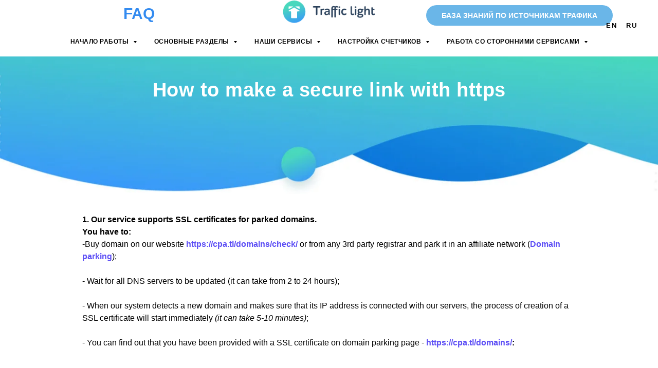

--- FILE ---
content_type: text/html; charset=UTF-8
request_url: https://faq.cpa.tl/how-to-make-a-secure-link-with-https
body_size: 11334
content:
<!DOCTYPE html> <html> <head> <meta charset="utf-8" /> <meta http-equiv="Content-Type" content="text/html; charset=utf-8" /> <meta name="viewport" content="width=device-width, initial-scale=1.0" /> <!--metatextblock--> <title>How to make a secure link with https</title> <meta property="og:url" content="https://faq.cpa.tl/how-to-make-a-secure-link-with-https" /> <meta property="og:title" content="How to make a secure link with https" /> <meta property="og:description" content="" /> <meta property="og:type" content="website" /> <meta property="og:image" content="https://thb.tildacdn.com/tild6338-3437-4132-a631-626265656433/-/resize/504x/noroot.png" /> <link rel="canonical" href="https://faq.cpa.tl/how-to-make-a-secure-link-with-https"> <!--/metatextblock--> <meta name="format-detection" content="telephone=no" /> <meta http-equiv="x-dns-prefetch-control" content="on"> <link rel="dns-prefetch" href="https://ws.tildacdn.com"> <link rel="dns-prefetch" href="https://static.tildacdn.com"> <link rel="dns-prefetch" href="https://fonts.tildacdn.com"> <link rel="shortcut icon" href="https://static.tildacdn.com/tild3635-3366-4233-b235-306165393131/favicon.ico" type="image/x-icon" /> <!-- Assets --> <script src="https://neo.tildacdn.com/js/tilda-fallback-1.0.min.js" async charset="utf-8"></script> <link rel="stylesheet" href="https://static.tildacdn.com/css/tilda-grid-3.0.min.css" type="text/css" media="all" onerror="this.loaderr='y';"/> <link rel="stylesheet" href="https://static.tildacdn.com/ws/project3900949/tilda-blocks-page25402934.min.css?t=1769689941" type="text/css" media="all" onerror="this.loaderr='y';" /> <link rel="stylesheet" href="https://static.tildacdn.com/css/tilda-menusub-1.0.min.css" type="text/css" media="print" onload="this.media='all';" onerror="this.loaderr='y';" /> <noscript><link rel="stylesheet" href="https://static.tildacdn.com/css/tilda-menusub-1.0.min.css" type="text/css" media="all" /></noscript> <link rel="stylesheet" href="https://static.tildacdn.com/css/tilda-cover-1.0.min.css" type="text/css" media="all" onerror="this.loaderr='y';" /> <link rel="stylesheet" href="https://static.tildacdn.com/css/tilda-zoom-2.0.min.css" type="text/css" media="print" onload="this.media='all';" onerror="this.loaderr='y';" /> <noscript><link rel="stylesheet" href="https://static.tildacdn.com/css/tilda-zoom-2.0.min.css" type="text/css" media="all" /></noscript> <script type="text/javascript">TildaFonts=["2485","2488","2491","2494"];</script> <script type="text/javascript" src="https://static.tildacdn.com/js/tilda-fonts.min.js" charset="utf-8" onerror="this.loaderr='y';"></script> <script nomodule src="https://static.tildacdn.com/js/tilda-polyfill-1.0.min.js" charset="utf-8"></script> <script type="text/javascript">function t_onReady(func) {if(document.readyState!='loading') {func();} else {document.addEventListener('DOMContentLoaded',func);}}
function t_onFuncLoad(funcName,okFunc,time) {if(typeof window[funcName]==='function') {okFunc();} else {setTimeout(function() {t_onFuncLoad(funcName,okFunc,time);},(time||100));}}</script> <script src="https://static.tildacdn.com/js/jquery-1.10.2.min.js" charset="utf-8" onerror="this.loaderr='y';"></script> <script src="https://static.tildacdn.com/js/tilda-scripts-3.0.min.js" charset="utf-8" defer onerror="this.loaderr='y';"></script> <script src="https://static.tildacdn.com/ws/project3900949/tilda-blocks-page25402934.min.js?t=1769689941" charset="utf-8" async onerror="this.loaderr='y';"></script> <script src="https://static.tildacdn.com/js/tilda-lazyload-1.0.min.js" charset="utf-8" async onerror="this.loaderr='y';"></script> <script src="https://static.tildacdn.com/js/tilda-menusub-1.0.min.js" charset="utf-8" async onerror="this.loaderr='y';"></script> <script src="https://static.tildacdn.com/js/tilda-menu-1.0.min.js" charset="utf-8" async onerror="this.loaderr='y';"></script> <script src="https://static.tildacdn.com/js/tilda-cover-1.0.min.js" charset="utf-8" async onerror="this.loaderr='y';"></script> <script src="https://static.tildacdn.com/js/hammer.min.js" charset="utf-8" async onerror="this.loaderr='y';"></script> <script src="https://static.tildacdn.com/js/tilda-zoom-2.0.min.js" charset="utf-8" async onerror="this.loaderr='y';"></script> <script src="https://static.tildacdn.com/js/tilda-skiplink-1.0.min.js" charset="utf-8" async onerror="this.loaderr='y';"></script> <script src="https://static.tildacdn.com/js/tilda-events-1.0.min.js" charset="utf-8" async onerror="this.loaderr='y';"></script> <script type="text/javascript">window.dataLayer=window.dataLayer||[];</script> <script type="text/javascript">(function() {if((/bot|google|yandex|baidu|bing|msn|duckduckbot|teoma|slurp|crawler|spider|robot|crawling|facebook/i.test(navigator.userAgent))===false&&typeof(sessionStorage)!='undefined'&&sessionStorage.getItem('visited')!=='y'&&document.visibilityState){var style=document.createElement('style');style.type='text/css';style.innerHTML='@media screen and (min-width: 980px) {.t-records {opacity: 0;}.t-records_animated {-webkit-transition: opacity ease-in-out .2s;-moz-transition: opacity ease-in-out .2s;-o-transition: opacity ease-in-out .2s;transition: opacity ease-in-out .2s;}.t-records.t-records_visible {opacity: 1;}}';document.getElementsByTagName('head')[0].appendChild(style);function t_setvisRecs(){var alr=document.querySelectorAll('.t-records');Array.prototype.forEach.call(alr,function(el) {el.classList.add("t-records_animated");});setTimeout(function() {Array.prototype.forEach.call(alr,function(el) {el.classList.add("t-records_visible");});sessionStorage.setItem("visited","y");},400);}
document.addEventListener('DOMContentLoaded',t_setvisRecs);}})();</script></head> <body class="t-body" style="margin:0;"> <!--allrecords--> <div id="allrecords" class="t-records" data-hook="blocks-collection-content-node" data-tilda-project-id="3900949" data-tilda-page-id="25402934" data-tilda-page-alias="how-to-make-a-secure-link-with-https" data-tilda-formskey="4c14530f2b31ec24da3d2515bbc67926" data-tilda-lazy="yes" data-tilda-root-zone="com" data-tilda-project-country="RU"> <!--header--> <header id="t-header" class="t-records" data-hook="blocks-collection-content-node" data-tilda-project-id="3900949" data-tilda-page-id="18471727" data-tilda-page-alias="1" data-tilda-formskey="4c14530f2b31ec24da3d2515bbc67926" data-tilda-lazy="yes" data-tilda-root-zone="com" data-tilda-project-country="RU"> <div id="rec298469537" class="r t-rec t-rec_pt_0 t-rec_pb_0" style="padding-top:0px;padding-bottom:0px; " data-animationappear="off" data-record-type="770"> <!-- T770 --> <div id="nav298469537marker"></div> <div class="tmenu-mobile"> <div class="tmenu-mobile__container"> <div class="tmenu-mobile__text t-name t-name_md" field="menu_mob_title">&nbsp;</div> <button type="button"
class="t-menuburger t-menuburger_first "
aria-label="Навигационное меню"
aria-expanded="false"> <span style="background-color:#0d0c0c;"></span> <span style="background-color:#0d0c0c;"></span> <span style="background-color:#0d0c0c;"></span> <span style="background-color:#0d0c0c;"></span> </button> <script>function t_menuburger_init(recid) {var rec=document.querySelector('#rec' + recid);if(!rec) return;var burger=rec.querySelector('.t-menuburger');if(!burger) return;var isSecondStyle=burger.classList.contains('t-menuburger_second');if(isSecondStyle&&!window.isMobile&&!('ontouchend' in document)) {burger.addEventListener('mouseenter',function() {if(burger.classList.contains('t-menuburger-opened')) return;burger.classList.remove('t-menuburger-unhovered');burger.classList.add('t-menuburger-hovered');});burger.addEventListener('mouseleave',function() {if(burger.classList.contains('t-menuburger-opened')) return;burger.classList.remove('t-menuburger-hovered');burger.classList.add('t-menuburger-unhovered');setTimeout(function() {burger.classList.remove('t-menuburger-unhovered');},300);});}
burger.addEventListener('click',function() {if(!burger.closest('.tmenu-mobile')&&!burger.closest('.t450__burger_container')&&!burger.closest('.t466__container')&&!burger.closest('.t204__burger')&&!burger.closest('.t199__js__menu-toggler')) {burger.classList.toggle('t-menuburger-opened');burger.classList.remove('t-menuburger-unhovered');}});var menu=rec.querySelector('[data-menu="yes"]');if(!menu) return;var menuLinks=menu.querySelectorAll('.t-menu__link-item');var submenuClassList=['t978__menu-link_hook','t978__tm-link','t966__tm-link','t794__tm-link','t-menusub__target-link'];Array.prototype.forEach.call(menuLinks,function(link) {link.addEventListener('click',function() {var isSubmenuHook=submenuClassList.some(function(submenuClass) {return link.classList.contains(submenuClass);});if(isSubmenuHook) return;burger.classList.remove('t-menuburger-opened');});});menu.addEventListener('clickedAnchorInTooltipMenu',function() {burger.classList.remove('t-menuburger-opened');});}
t_onReady(function() {t_onFuncLoad('t_menuburger_init',function(){t_menuburger_init('298469537');});});</script> <style>.t-menuburger{position:relative;flex-shrink:0;width:28px;height:20px;padding:0;border:none;background-color:transparent;outline:none;-webkit-transform:rotate(0deg);transform:rotate(0deg);transition:transform .5s ease-in-out;cursor:pointer;z-index:999;}.t-menuburger span{display:block;position:absolute;width:100%;opacity:1;left:0;-webkit-transform:rotate(0deg);transform:rotate(0deg);transition:.25s ease-in-out;height:3px;background-color:#000;}.t-menuburger span:nth-child(1){top:0px;}.t-menuburger span:nth-child(2),.t-menuburger span:nth-child(3){top:8px;}.t-menuburger span:nth-child(4){top:16px;}.t-menuburger__big{width:42px;height:32px;}.t-menuburger__big span{height:5px;}.t-menuburger__big span:nth-child(2),.t-menuburger__big span:nth-child(3){top:13px;}.t-menuburger__big span:nth-child(4){top:26px;}.t-menuburger__small{width:22px;height:14px;}.t-menuburger__small span{height:2px;}.t-menuburger__small span:nth-child(2),.t-menuburger__small span:nth-child(3){top:6px;}.t-menuburger__small span:nth-child(4){top:12px;}.t-menuburger-opened span:nth-child(1){top:8px;width:0%;left:50%;}.t-menuburger-opened span:nth-child(2){-webkit-transform:rotate(45deg);transform:rotate(45deg);}.t-menuburger-opened span:nth-child(3){-webkit-transform:rotate(-45deg);transform:rotate(-45deg);}.t-menuburger-opened span:nth-child(4){top:8px;width:0%;left:50%;}.t-menuburger-opened.t-menuburger__big span:nth-child(1){top:6px;}.t-menuburger-opened.t-menuburger__big span:nth-child(4){top:18px;}.t-menuburger-opened.t-menuburger__small span:nth-child(1),.t-menuburger-opened.t-menuburger__small span:nth-child(4){top:6px;}@media (hover),(min-width:0\0){.t-menuburger_first:hover span:nth-child(1){transform:translateY(1px);}.t-menuburger_first:hover span:nth-child(4){transform:translateY(-1px);}.t-menuburger_first.t-menuburger__big:hover span:nth-child(1){transform:translateY(3px);}.t-menuburger_first.t-menuburger__big:hover span:nth-child(4){transform:translateY(-3px);}}.t-menuburger_second span:nth-child(2),.t-menuburger_second span:nth-child(3){width:80%;left:20%;right:0;}@media (hover),(min-width:0\0){.t-menuburger_second.t-menuburger-hovered span:nth-child(2),.t-menuburger_second.t-menuburger-hovered span:nth-child(3){animation:t-menuburger-anim 0.3s ease-out normal forwards;}.t-menuburger_second.t-menuburger-unhovered span:nth-child(2),.t-menuburger_second.t-menuburger-unhovered span:nth-child(3){animation:t-menuburger-anim2 0.3s ease-out normal forwards;}}.t-menuburger_second.t-menuburger-opened span:nth-child(2),.t-menuburger_second.t-menuburger-opened span:nth-child(3){left:0;right:0;width:100%!important;}.t-menuburger_third span:nth-child(4){width:70%;left:unset;right:0;}@media (hover),(min-width:0\0){.t-menuburger_third:not(.t-menuburger-opened):hover span:nth-child(4){width:100%;}}.t-menuburger_third.t-menuburger-opened span:nth-child(4){width:0!important;right:50%;}.t-menuburger_fourth{height:12px;}.t-menuburger_fourth.t-menuburger__small{height:8px;}.t-menuburger_fourth.t-menuburger__big{height:18px;}.t-menuburger_fourth span:nth-child(2),.t-menuburger_fourth span:nth-child(3){top:4px;opacity:0;}.t-menuburger_fourth span:nth-child(4){top:8px;}.t-menuburger_fourth.t-menuburger__small span:nth-child(2),.t-menuburger_fourth.t-menuburger__small span:nth-child(3){top:3px;}.t-menuburger_fourth.t-menuburger__small span:nth-child(4){top:6px;}.t-menuburger_fourth.t-menuburger__small span:nth-child(2),.t-menuburger_fourth.t-menuburger__small span:nth-child(3){top:3px;}.t-menuburger_fourth.t-menuburger__small span:nth-child(4){top:6px;}.t-menuburger_fourth.t-menuburger__big span:nth-child(2),.t-menuburger_fourth.t-menuburger__big span:nth-child(3){top:6px;}.t-menuburger_fourth.t-menuburger__big span:nth-child(4){top:12px;}@media (hover),(min-width:0\0){.t-menuburger_fourth:not(.t-menuburger-opened):hover span:nth-child(1){transform:translateY(1px);}.t-menuburger_fourth:not(.t-menuburger-opened):hover span:nth-child(4){transform:translateY(-1px);}.t-menuburger_fourth.t-menuburger__big:not(.t-menuburger-opened):hover span:nth-child(1){transform:translateY(3px);}.t-menuburger_fourth.t-menuburger__big:not(.t-menuburger-opened):hover span:nth-child(4){transform:translateY(-3px);}}.t-menuburger_fourth.t-menuburger-opened span:nth-child(1),.t-menuburger_fourth.t-menuburger-opened span:nth-child(4){top:4px;}.t-menuburger_fourth.t-menuburger-opened span:nth-child(2),.t-menuburger_fourth.t-menuburger-opened span:nth-child(3){opacity:1;}@keyframes t-menuburger-anim{0%{width:80%;left:20%;right:0;}50%{width:100%;left:0;right:0;}100%{width:80%;left:0;right:20%;}}@keyframes t-menuburger-anim2{0%{width:80%;left:0;}50%{width:100%;right:0;left:0;}100%{width:80%;left:20%;right:0;}}</style> </div> </div> <style>.tmenu-mobile{background-color:#111;display:none;width:100%;top:0;z-index:990;}.tmenu-mobile_positionfixed{position:fixed;}.tmenu-mobile__text{color:#fff;}.tmenu-mobile__container{min-height:64px;padding:20px;position:relative;box-sizing:border-box;display:-webkit-flex;display:-ms-flexbox;display:flex;-webkit-align-items:center;-ms-flex-align:center;align-items:center;-webkit-justify-content:space-between;-ms-flex-pack:justify;justify-content:space-between;}.tmenu-mobile__list{display:block;}.tmenu-mobile__burgerlogo{display:inline-block;font-size:24px;font-weight:400;white-space:nowrap;vertical-align:middle;}.tmenu-mobile__imglogo{height:auto;display:block;max-width:300px!important;box-sizing:border-box;padding:0;margin:0 auto;}@media screen and (max-width:980px){.tmenu-mobile__menucontent_hidden{display:none;height:100%;}.tmenu-mobile{display:block;}}@media screen and (max-width:980px){#rec298469537 .t-menuburger{-webkit-order:1;-ms-flex-order:1;order:1;}}</style> <div id="nav298469537" class="t770 tmenu-mobile__menucontent_hidden" style=" " data-bgcolor-hex="" data-bgcolor-rgba="" data-navmarker="nav298469537marker" data-appearoffset="" data-bgopacity-two="" data-menushadow="" data-menushadow-css="" data-bgopacity="1" data-menu-items-align="" data-menu="yes"> <div class="t770__maincontainer "> <div class="t770__topwrapper" style="height:7vh;"> <div class="t770__logowrapper"> <div class="t770__logowrapper2"> <div style="display: block;"> <a href="https://cpa.tl/"> <img class="t770__imglogo t770__imglogomobile"
src="https://static.tildacdn.com/tild3061-3664-4939-b334-636531366630/image.png"
imgfield="img" data-img-width="180px" style="max-width: 180px; width: 180px;"
alt=""
/> </a> </div> </div> </div> <nav class="t770__listwrapper t770__mobilelist"
aria-label="Основные разделы на странице"> <ul class="t770__list t-menu__list"
role="menubar"
aria-label="Основные разделы на странице"> <li class="t770__list_item"
style="padding:0 15px 0 0;"> <a class="t-menu__link-item"
role="menuitem"
href=""
aria-haspopup="true"
aria-expanded="false"
tabindex="0" data-menu-submenu-hook="link_sub1_298469537" data-menu-item-number="1">
НАЧАЛО РАБОТЫ
</a> <div class="t-menusub" data-submenu-hook="link_sub1_298469537" data-submenu-margin="15px" data-add-submenu-arrow="on"> <div class="t-menusub__menu"> <div class="t-menusub__content"> <ul role="list" class="t-menusub__list"> <li class="t-menusub__list-item t-name t-name_xs"> <a class="t-menusub__link-item t-name t-name_xs"
href="/kak-sozdat-ssylku-dlya-zapuska-trafika" data-menu-item-number="1">Как создать ссылку для запуска трафика</a> </li> <li class="t-menusub__list-item t-name t-name_xs"> <a class="t-menusub__link-item t-name t-name_xs"
href="/instrukcziya-po-sozdaniyu-potoka" data-menu-item-number="1">Инструкция по созданию потока</a> </li> <li class="t-menusub__list-item t-name t-name_xs"> <a class="t-menusub__link-item t-name t-name_xs"
href="/instruktsiya-po-skachivaniyu-lendingov" data-menu-item-number="1">Инструкция по скачиванию лендингов, прелендингов и потоков</a> </li> <li class="t-menusub__list-item t-name t-name_xs"> <a class="t-menusub__link-item t-name t-name_xs"
href="/kak-proverit-ssylku" data-menu-item-number="1">Как проверить ссылку для запуска трафика</a> </li> <li class="t-menusub__list-item t-name t-name_xs"> <a class="t-menusub__link-item t-name t-name_xs"
href="/ne-rabotaet-ssylka" data-menu-item-number="1">Ссылка для запуска трафика не работает?</a> </li> <li class="t-menusub__list-item t-name t-name_xs"> <a class="t-menusub__link-item t-name t-name_xs"
href="/oshybki-potoka" data-menu-item-number="1">Ошибки в потоке</a> </li> <li class="t-menusub__list-item t-name t-name_xs"> <a class="t-menusub__link-item t-name t-name_xs"
href="/parkovka-domena" data-menu-item-number="1">Парковка домена</a> </li> <li class="t-menusub__list-item t-name t-name_xs"> <a class="t-menusub__link-item t-name t-name_xs"
href="/kak-nastroit-peredachu-zakazov-po-api" data-menu-item-number="1">Как настроить передачу заказов по АРI</a> </li> <li class="t-menusub__list-item t-name t-name_xs"> <a class="t-menusub__link-item t-name t-name_xs"
href="/kak-sdelat-bezopasnuyu-ssyilku-s-https" data-menu-item-number="1">Как сделать безопасную ссылку с ssl-сертификатом</a> </li> <li class="t-menusub__list-item t-name t-name_xs"> <a class="t-menusub__link-item t-name t-name_xs"
href="/iframe-forma" data-menu-item-number="1">IFrame форма</a> </li> <li class="t-menusub__list-item t-name t-name_xs"> <a class="t-menusub__link-item t-name t-name_xs"
href="/kak-nastroit-postback" data-menu-item-number="1">Как настроить постбэк</a> </li> <li class="t-menusub__list-item t-name t-name_xs"> <a class="t-menusub__link-item t-name t-name_xs"
href="/sub-utm" data-menu-item-number="1">Как настроить субаккаунты или UTM-метки</a> </li> <li class="t-menusub__list-item t-name t-name_xs"> <a class="t-menusub__link-item t-name t-name_xs"
href="/rekvizity" data-menu-item-number="1">Как изменить реквизиты на лендинге</a> </li> <li class="t-menusub__list-item t-name t-name_xs"> <a class="t-menusub__link-item t-name t-name_xs"
href="/trash" data-menu-item-number="1">Треш: откуда берется и как обрабатывается</a> </li> </ul> </div> </div> </div> </li> <li class="t770__list_item"
style="padding:0 15px;"> <a class="t-menu__link-item"
role="menuitem"
href=""
aria-haspopup="true"
aria-expanded="false"
tabindex="0" data-menu-submenu-hook="link_sub2_298469537" data-menu-item-number="2">
Основные разделы
</a> <div class="t-menusub" data-submenu-hook="link_sub2_298469537" data-submenu-margin="15px" data-add-submenu-arrow="on"> <div class="t-menusub__menu"> <div class="t-menusub__content"> <ul role="list" class="t-menusub__list"> <li class="t-menusub__list-item t-name t-name_xs"> <a class="t-menusub__link-item t-name t-name_xs"
href="/finansy" data-menu-item-number="2">Финансы</a> </li> <li class="t-menusub__list-item t-name t-name_xs"> <a class="t-menusub__link-item t-name t-name_xs"
href="/offer-i-top" data-menu-item-number="2">Офферы &amp; Топ офферов</a> </li> <li class="t-menusub__list-item t-name t-name_xs"> <a class="t-menusub__link-item t-name t-name_xs"
href="/kartochka-offera" data-menu-item-number="2">Карточка оффера</a> </li> <li class="t-menusub__list-item t-name t-name_xs"> <a class="t-menusub__link-item t-name t-name_xs"
href="/smart-offery" data-menu-item-number="2">Smart-офферы</a> </li> <li class="t-menusub__list-item t-name t-name_xs"> <a class="t-menusub__link-item t-name t-name_xs"
href="/tovarnaya-vitrina" data-menu-item-number="2">Товарная витрина</a> </li> <li class="t-menusub__list-item t-name t-name_xs"> <a class="t-menusub__link-item t-name t-name_xs"
href="/leady" data-menu-item-number="2">Лиды</a> </li> <li class="t-menusub__list-item t-name t-name_xs"> <a class="t-menusub__link-item t-name t-name_xs"
href="/statistika" data-menu-item-number="2">Статистика</a> </li> <li class="t-menusub__list-item t-name t-name_xs"> <a class="t-menusub__link-item t-name t-name_xs"
href="/laity-i-light-store" data-menu-item-number="2">Лайты &amp; Лайт Store</a> </li> </ul> </div> </div> </div> </li> <li class="t770__list_item"
style="padding:0 15px;"> <a class="t-menu__link-item"
role="menuitem"
href=""
aria-haspopup="true"
aria-expanded="false"
tabindex="0" data-menu-submenu-hook="link_sub3_298469537" data-menu-item-number="3">
Наши сервисы
</a> <div class="t-menusub" data-submenu-hook="link_sub3_298469537" data-submenu-margin="15px" data-add-submenu-arrow="on"> <div class="t-menusub__menu"> <div class="t-menusub__content"> <ul role="list" class="t-menusub__list"> <li class="t-menusub__list-item t-name t-name_xs"> <a class="t-menusub__link-item t-name t-name_xs"
href="/opoveschenia-i-bot" data-menu-item-number="3">Оповещения &amp; Бот</a> </li> <li class="t-menusub__list-item t-name t-name_xs"> <a class="t-menusub__link-item t-name t-name_xs"
href="/komandny-funktsional" data-menu-item-number="3">Командный функционал</a> </li> <li class="t-menusub__list-item t-name t-name_xs"> <a class="t-menusub__link-item t-name t-name_xs"
href="/domonetizaciya" data-menu-item-number="3">Домонетизация - Витрина товаров</a> </li> <li class="t-menusub__list-item t-name t-name_xs"> <a class="t-menusub__link-item t-name t-name_xs"
href="/perevod-tekstov" data-menu-item-number="3">Перевод текстов</a> </li> <li class="t-menusub__list-item t-name t-name_xs"> <a class="t-menusub__link-item t-name t-name_xs"
href="/ord" data-menu-item-number="3">Маркировка рекламы в Traffic Light</a> </li> <li class="t-menusub__list-item t-name t-name_xs"> <a class="t-menusub__link-item t-name t-name_xs"
href="/vk-cab" data-menu-item-number="3">Агентские кабинеты VK в Traffic Light</a> </li> <li class="t-menusub__list-item t-name t-name_xs"> <a class="t-menusub__link-item t-name t-name_xs"
href="/bigo-cab" data-menu-item-number="3">Агентские кабинеты Bigo в Traffic Light</a> </li> <li class="t-menusub__list-item t-name t-name_xs"> <a class="t-menusub__link-item t-name t-name_xs"
href="/fb-cab" data-menu-item-number="3">Агентские кабинеты Facebook в Traffic Light</a> </li> <li class="t-menusub__list-item t-name t-name_xs"> <a class="t-menusub__link-item t-name t-name_xs"
href="/google-cab" data-menu-item-number="3">Агентские кабинеты Google в Traffic Light</a> </li> <li class="t-menusub__list-item t-name t-name_xs"> <a class="t-menusub__link-item t-name t-name_xs"
href="/geozo-cab" data-menu-item-number="3">Агентские кабинеты Geozo в Traffic Light</a> </li> <li class="t-menusub__list-item t-name t-name_xs"> <a class="t-menusub__link-item t-name t-name_xs"
href="/kwai-cab" data-menu-item-number="3">Агентские кабинеты Kwai в Traffic Light</a> </li> <li class="t-menusub__list-item t-name t-name_xs"> <a class="t-menusub__link-item t-name t-name_xs"
href="/yandex-cab" data-menu-item-number="3">Агентские кабинеты Яндекс в Traffic Light</a> </li> </ul> </div> </div> </div> </li> <li class="t770__list_item"
style="padding:0 15px;"> <a class="t-menu__link-item"
role="menuitem"
href=""
aria-haspopup="true"
aria-expanded="false"
tabindex="0" data-menu-submenu-hook="link_sub4_298469537" data-menu-item-number="4">
НАСТРОЙКА СЧЕТЧИКОВ
</a> <div class="t-menusub" data-submenu-hook="link_sub4_298469537" data-submenu-margin="15px" data-add-submenu-arrow="on"> <div class="t-menusub__menu"> <div class="t-menusub__content"> <ul role="list" class="t-menusub__list"> <li class="t-menusub__list-item t-name t-name_xs"> <a class="t-menusub__link-item t-name t-name_xs"
href="/pixel-fb" data-menu-item-number="4">Создание и настройка Facebook Pixel</a> </li> <li class="t-menusub__list-item t-name t-name_xs"> <a class="t-menusub__link-item t-name t-name_xs"
href="/fb-pixel-conversions-api" data-menu-item-number="4">Настройка Facebook пикселя для работы через Conversions API</a> </li> <li class="t-menusub__list-item t-name t-name_xs"> <a class="t-menusub__link-item t-name t-name_xs"
href="/pixel-tt" data-menu-item-number="4">Создание и настройка пикселя Tik tok</a> </li> <li class="t-menusub__list-item t-name t-name_xs"> <a class="t-menusub__link-item t-name t-name_xs"
href="/google_analytics" data-menu-item-number="4">Создание и настройка Google Analytics</a> </li> <li class="t-menusub__list-item t-name t-name_xs"> <a class="t-menusub__link-item t-name t-name_xs"
href="/google_pixel" data-menu-item-number="4">Создание и размещение Тега Google Рекламы (пикселя)</a> </li> <li class="t-menusub__list-item t-name t-name_xs"> <a class="t-menusub__link-item t-name t-name_xs"
href="/yandex-metrika" data-menu-item-number="4">Создание и настройка Яндекс Метрики</a> </li> <li class="t-menusub__list-item t-name t-name_xs"> <a class="t-menusub__link-item t-name t-name_xs"
href="/pixel-vk" data-menu-item-number="4">Создание и настройка пикселя ВК</a> </li> <li class="t-menusub__list-item t-name t-name_xs"> <a class="t-menusub__link-item t-name t-name_xs"
href="/pixel-bigo" data-menu-item-number="4">Создание и настройка пикселя Bigo Ads</a> </li> </ul> </div> </div> </div> </li> <li class="t770__list_item"
style="padding:0 0 0 15px;"> <a class="t-menu__link-item"
role="menuitem"
href=""
aria-haspopup="true"
aria-expanded="false"
tabindex="0" data-menu-submenu-hook="link_sub5_298469537" data-menu-item-number="5">
РАБОТА СО СТОРОННИМИ СЕРВИСАМИ
</a> <div class="t-menusub" data-submenu-hook="link_sub5_298469537" data-submenu-margin="15px" data-add-submenu-arrow="on"> <div class="t-menusub__menu"> <div class="t-menusub__content"> <ul role="list" class="t-menusub__list"> <li class="t-menusub__list-item t-name t-name_xs"> <a class="t-menusub__link-item t-name t-name_xs"
href="/kak-nastroit-ssl-sertifikat-cherez-cloudflare" data-menu-item-number="5">Как настроить ssl-сертификат через cloudflare.com</a> </li> <li class="t-menusub__list-item t-name t-name_xs"> <a class="t-menusub__link-item t-name t-name_xs"
href="/nastraivaem-rabotu-cherez-keitaro" data-menu-item-number="5">Настраиваем работу через Keitaro</a> </li> <li class="t-menusub__list-item t-name t-name_xs"> <a class="t-menusub__link-item t-name t-name_xs"
href="/fb_keitaro" data-menu-item-number="5">Установка пикселя ФБ в трекер Keitaro</a> </li> <li class="t-menusub__list-item t-name t-name_xs"> <a class="t-menusub__link-item t-name t-name_xs"
href="/shablonyi-postbekov-populyarnyih-servisov" data-menu-item-number="5">Шаблоны постбеков популярных сервисов</a> </li> <li class="t-menusub__list-item t-name t-name_xs"> <a class="t-menusub__link-item t-name t-name_xs"
href="/peredacha-lidov-iz-konstruktorov-lendingov" data-menu-item-number="5">Передача лидов из конструкторов лендингов Tilda, LPgenerator, Flexbe, Wix и др.</a> </li> <li class="t-menusub__list-item t-name t-name_xs"> <a class="t-menusub__link-item t-name t-name_xs"
href="/privyazat-svoyu-partnerskuyu-ssyilku-pri-sozdanii-sayta-v-konstruktore" data-menu-item-number="5">Как привязать свою партнерскую ссылку при создании сайта в Tilda, LPgenerator, Flexbe и Wix</a> </li> <li class="t-menusub__list-item t-name t-name_xs"> <a class="t-menusub__link-item t-name t-name_xs"
href="/peredacha-lidov-iz-facebook-cherez-apix-drive" data-menu-item-number="5">Передача лидов из Facebook через Apix-drive</a> </li> <li class="t-menusub__list-item t-name t-name_xs"> <a class="t-menusub__link-item t-name t-name_xs"
href="https://faq.cpa.tl/webjack" data-menu-item-number="5">Передача лидов из TikTok через WEBJACK</a> </li> </ul> </div> </div> </div> </li> </ul> </nav> <div class="t770__alladditional"> <div class="t770__leftwrapper" style=" padding-right:140px;"> <div class="t770__additionalwrapper t-align_center"> <div class="t770__descr t770__additionalitem" field="descr2">FAQ</div> </div> </div> <div class="t770__rightwrapper" style=" padding-left:140px;"> <div class="t770__additionalwrapper t-align_center"> <div class="t770__btn-wrapper t770__additionalitem"> <a
class="t-btn t-btnflex t-btnflex_type_button t-btnflex_sm t770__btn"
href="https://blog.cpa.tl/"
target="_blank"><span class="t-btnflex__text">БАЗА ЗНАНИЙ ПО ИСТОЧНИКАМ ТРАФИКА</span> <style>#rec298469537 .t-btnflex.t-btnflex_type_button {color:#ffffff;background-color:#6ab6e8;--border-width:0px;border-style:none !important;border-radius:50px;box-shadow:none !important;transition-duration:0.2s;transition-property:background-color,color,border-color,box-shadow,opacity,transform,gap;transition-timing-function:ease-in-out;}</style></a> </div> </div> </div> </div> </div> <div class="t770__bottomwrapper t-align_center" style=" height:3;"> <nav class="t770__listwrapper t770__desktoplist"> <ul role="list" class="t770__list t-menu__list"> <li class="t770__list_item"
style="padding:0 15px 0 0;"> <a class="t-menu__link-item"
href=""
aria-expanded="false" role="button" data-menu-submenu-hook="link_sub6_298469537" data-menu-item-number="1">
НАЧАЛО РАБОТЫ
</a> <div class="t-menusub" data-submenu-hook="link_sub6_298469537" data-submenu-margin="15px" data-add-submenu-arrow="on"> <div class="t-menusub__menu"> <div class="t-menusub__content"> <ul role="list" class="t-menusub__list"> <li class="t-menusub__list-item t-name t-name_xs"> <a class="t-menusub__link-item t-name t-name_xs"
href="/kak-sozdat-ssylku-dlya-zapuska-trafika" data-menu-item-number="1">Как создать ссылку для запуска трафика</a> </li> <li class="t-menusub__list-item t-name t-name_xs"> <a class="t-menusub__link-item t-name t-name_xs"
href="/instrukcziya-po-sozdaniyu-potoka" data-menu-item-number="1">Инструкция по созданию потока</a> </li> <li class="t-menusub__list-item t-name t-name_xs"> <a class="t-menusub__link-item t-name t-name_xs"
href="/instruktsiya-po-skachivaniyu-lendingov" data-menu-item-number="1">Инструкция по скачиванию лендингов, прелендингов и потоков</a> </li> <li class="t-menusub__list-item t-name t-name_xs"> <a class="t-menusub__link-item t-name t-name_xs"
href="/kak-proverit-ssylku" data-menu-item-number="1">Как проверить ссылку для запуска трафика</a> </li> <li class="t-menusub__list-item t-name t-name_xs"> <a class="t-menusub__link-item t-name t-name_xs"
href="/ne-rabotaet-ssylka" data-menu-item-number="1">Ссылка для запуска трафика не работает?</a> </li> <li class="t-menusub__list-item t-name t-name_xs"> <a class="t-menusub__link-item t-name t-name_xs"
href="/oshybki-potoka" data-menu-item-number="1">Ошибки в потоке</a> </li> <li class="t-menusub__list-item t-name t-name_xs"> <a class="t-menusub__link-item t-name t-name_xs"
href="/parkovka-domena" data-menu-item-number="1">Парковка домена</a> </li> <li class="t-menusub__list-item t-name t-name_xs"> <a class="t-menusub__link-item t-name t-name_xs"
href="/kak-nastroit-peredachu-zakazov-po-api" data-menu-item-number="1">Как настроить передачу заказов по АРI</a> </li> <li class="t-menusub__list-item t-name t-name_xs"> <a class="t-menusub__link-item t-name t-name_xs"
href="/kak-sdelat-bezopasnuyu-ssyilku-s-https" data-menu-item-number="1">Как сделать безопасную ссылку с ssl-сертификатом</a> </li> <li class="t-menusub__list-item t-name t-name_xs"> <a class="t-menusub__link-item t-name t-name_xs"
href="/iframe-forma" data-menu-item-number="1">IFrame форма</a> </li> <li class="t-menusub__list-item t-name t-name_xs"> <a class="t-menusub__link-item t-name t-name_xs"
href="/kak-nastroit-postback" data-menu-item-number="1">Как настроить постбэк</a> </li> <li class="t-menusub__list-item t-name t-name_xs"> <a class="t-menusub__link-item t-name t-name_xs"
href="/sub-utm" data-menu-item-number="1">Как настроить субаккаунты или UTM-метки</a> </li> <li class="t-menusub__list-item t-name t-name_xs"> <a class="t-menusub__link-item t-name t-name_xs"
href="/rekvizity" data-menu-item-number="1">Как изменить реквизиты на лендинге</a> </li> <li class="t-menusub__list-item t-name t-name_xs"> <a class="t-menusub__link-item t-name t-name_xs"
href="/trash" data-menu-item-number="1">Треш: откуда берется и как обрабатывается</a> </li> </ul> </div> </div> </div> </li> <li class="t770__list_item"
style="padding:0 15px;"> <a class="t-menu__link-item"
href=""
aria-expanded="false" role="button" data-menu-submenu-hook="link_sub7_298469537" data-menu-item-number="2">
Основные разделы
</a> <div class="t-menusub" data-submenu-hook="link_sub7_298469537" data-submenu-margin="15px" data-add-submenu-arrow="on"> <div class="t-menusub__menu"> <div class="t-menusub__content"> <ul role="list" class="t-menusub__list"> <li class="t-menusub__list-item t-name t-name_xs"> <a class="t-menusub__link-item t-name t-name_xs"
href="/finansy" data-menu-item-number="2">Финансы</a> </li> <li class="t-menusub__list-item t-name t-name_xs"> <a class="t-menusub__link-item t-name t-name_xs"
href="/offer-i-top" data-menu-item-number="2">Офферы &amp; Топ офферов</a> </li> <li class="t-menusub__list-item t-name t-name_xs"> <a class="t-menusub__link-item t-name t-name_xs"
href="/kartochka-offera" data-menu-item-number="2">Карточка оффера</a> </li> <li class="t-menusub__list-item t-name t-name_xs"> <a class="t-menusub__link-item t-name t-name_xs"
href="/smart-offery" data-menu-item-number="2">Smart-офферы</a> </li> <li class="t-menusub__list-item t-name t-name_xs"> <a class="t-menusub__link-item t-name t-name_xs"
href="/tovarnaya-vitrina" data-menu-item-number="2">Товарная витрина</a> </li> <li class="t-menusub__list-item t-name t-name_xs"> <a class="t-menusub__link-item t-name t-name_xs"
href="/leady" data-menu-item-number="2">Лиды</a> </li> <li class="t-menusub__list-item t-name t-name_xs"> <a class="t-menusub__link-item t-name t-name_xs"
href="/statistika" data-menu-item-number="2">Статистика</a> </li> <li class="t-menusub__list-item t-name t-name_xs"> <a class="t-menusub__link-item t-name t-name_xs"
href="/laity-i-light-store" data-menu-item-number="2">Лайты &amp; Лайт Store</a> </li> </ul> </div> </div> </div> </li> <li class="t770__list_item"
style="padding:0 15px;"> <a class="t-menu__link-item"
href=""
aria-expanded="false" role="button" data-menu-submenu-hook="link_sub8_298469537" data-menu-item-number="3">
Наши сервисы
</a> <div class="t-menusub" data-submenu-hook="link_sub8_298469537" data-submenu-margin="15px" data-add-submenu-arrow="on"> <div class="t-menusub__menu"> <div class="t-menusub__content"> <ul role="list" class="t-menusub__list"> <li class="t-menusub__list-item t-name t-name_xs"> <a class="t-menusub__link-item t-name t-name_xs"
href="/opoveschenia-i-bot" data-menu-item-number="3">Оповещения &amp; Бот</a> </li> <li class="t-menusub__list-item t-name t-name_xs"> <a class="t-menusub__link-item t-name t-name_xs"
href="/komandny-funktsional" data-menu-item-number="3">Командный функционал</a> </li> <li class="t-menusub__list-item t-name t-name_xs"> <a class="t-menusub__link-item t-name t-name_xs"
href="/domonetizaciya" data-menu-item-number="3">Домонетизация - Витрина товаров</a> </li> <li class="t-menusub__list-item t-name t-name_xs"> <a class="t-menusub__link-item t-name t-name_xs"
href="/perevod-tekstov" data-menu-item-number="3">Перевод текстов</a> </li> <li class="t-menusub__list-item t-name t-name_xs"> <a class="t-menusub__link-item t-name t-name_xs"
href="/ord" data-menu-item-number="3">Маркировка рекламы в Traffic Light</a> </li> <li class="t-menusub__list-item t-name t-name_xs"> <a class="t-menusub__link-item t-name t-name_xs"
href="/vk-cab" data-menu-item-number="3">Агентские кабинеты VK в Traffic Light</a> </li> <li class="t-menusub__list-item t-name t-name_xs"> <a class="t-menusub__link-item t-name t-name_xs"
href="/bigo-cab" data-menu-item-number="3">Агентские кабинеты Bigo в Traffic Light</a> </li> <li class="t-menusub__list-item t-name t-name_xs"> <a class="t-menusub__link-item t-name t-name_xs"
href="/fb-cab" data-menu-item-number="3">Агентские кабинеты Facebook в Traffic Light</a> </li> <li class="t-menusub__list-item t-name t-name_xs"> <a class="t-menusub__link-item t-name t-name_xs"
href="/google-cab" data-menu-item-number="3">Агентские кабинеты Google в Traffic Light</a> </li> <li class="t-menusub__list-item t-name t-name_xs"> <a class="t-menusub__link-item t-name t-name_xs"
href="/geozo-cab" data-menu-item-number="3">Агентские кабинеты Geozo в Traffic Light</a> </li> <li class="t-menusub__list-item t-name t-name_xs"> <a class="t-menusub__link-item t-name t-name_xs"
href="/kwai-cab" data-menu-item-number="3">Агентские кабинеты Kwai в Traffic Light</a> </li> <li class="t-menusub__list-item t-name t-name_xs"> <a class="t-menusub__link-item t-name t-name_xs"
href="/yandex-cab" data-menu-item-number="3">Агентские кабинеты Яндекс в Traffic Light</a> </li> </ul> </div> </div> </div> </li> <li class="t770__list_item"
style="padding:0 15px;"> <a class="t-menu__link-item"
href=""
aria-expanded="false" role="button" data-menu-submenu-hook="link_sub9_298469537" data-menu-item-number="4">
НАСТРОЙКА СЧЕТЧИКОВ
</a> <div class="t-menusub" data-submenu-hook="link_sub9_298469537" data-submenu-margin="15px" data-add-submenu-arrow="on"> <div class="t-menusub__menu"> <div class="t-menusub__content"> <ul role="list" class="t-menusub__list"> <li class="t-menusub__list-item t-name t-name_xs"> <a class="t-menusub__link-item t-name t-name_xs"
href="/pixel-fb" data-menu-item-number="4">Создание и настройка Facebook Pixel</a> </li> <li class="t-menusub__list-item t-name t-name_xs"> <a class="t-menusub__link-item t-name t-name_xs"
href="/fb-pixel-conversions-api" data-menu-item-number="4">Настройка Facebook пикселя для работы через Conversions API</a> </li> <li class="t-menusub__list-item t-name t-name_xs"> <a class="t-menusub__link-item t-name t-name_xs"
href="/pixel-tt" data-menu-item-number="4">Создание и настройка пикселя Tik tok</a> </li> <li class="t-menusub__list-item t-name t-name_xs"> <a class="t-menusub__link-item t-name t-name_xs"
href="/google_analytics" data-menu-item-number="4">Создание и настройка Google Analytics</a> </li> <li class="t-menusub__list-item t-name t-name_xs"> <a class="t-menusub__link-item t-name t-name_xs"
href="/google_pixel" data-menu-item-number="4">Создание и размещение Тега Google Рекламы (пикселя)</a> </li> <li class="t-menusub__list-item t-name t-name_xs"> <a class="t-menusub__link-item t-name t-name_xs"
href="/yandex-metrika" data-menu-item-number="4">Создание и настройка Яндекс Метрики</a> </li> <li class="t-menusub__list-item t-name t-name_xs"> <a class="t-menusub__link-item t-name t-name_xs"
href="/pixel-vk" data-menu-item-number="4">Создание и настройка пикселя ВК</a> </li> <li class="t-menusub__list-item t-name t-name_xs"> <a class="t-menusub__link-item t-name t-name_xs"
href="/pixel-bigo" data-menu-item-number="4">Создание и настройка пикселя Bigo Ads</a> </li> </ul> </div> </div> </div> </li> <li class="t770__list_item"
style="padding:0 0 0 15px;"> <a class="t-menu__link-item"
href=""
aria-expanded="false" role="button" data-menu-submenu-hook="link_sub10_298469537" data-menu-item-number="5">
РАБОТА СО СТОРОННИМИ СЕРВИСАМИ
</a> <div class="t-menusub" data-submenu-hook="link_sub10_298469537" data-submenu-margin="15px" data-add-submenu-arrow="on"> <div class="t-menusub__menu"> <div class="t-menusub__content"> <ul role="list" class="t-menusub__list"> <li class="t-menusub__list-item t-name t-name_xs"> <a class="t-menusub__link-item t-name t-name_xs"
href="/kak-nastroit-ssl-sertifikat-cherez-cloudflare" data-menu-item-number="5">Как настроить ssl-сертификат через cloudflare.com</a> </li> <li class="t-menusub__list-item t-name t-name_xs"> <a class="t-menusub__link-item t-name t-name_xs"
href="/nastraivaem-rabotu-cherez-keitaro" data-menu-item-number="5">Настраиваем работу через Keitaro</a> </li> <li class="t-menusub__list-item t-name t-name_xs"> <a class="t-menusub__link-item t-name t-name_xs"
href="/fb_keitaro" data-menu-item-number="5">Установка пикселя ФБ в трекер Keitaro</a> </li> <li class="t-menusub__list-item t-name t-name_xs"> <a class="t-menusub__link-item t-name t-name_xs"
href="/shablonyi-postbekov-populyarnyih-servisov" data-menu-item-number="5">Шаблоны постбеков популярных сервисов</a> </li> <li class="t-menusub__list-item t-name t-name_xs"> <a class="t-menusub__link-item t-name t-name_xs"
href="/peredacha-lidov-iz-konstruktorov-lendingov" data-menu-item-number="5">Передача лидов из конструкторов лендингов Tilda, LPgenerator, Flexbe, Wix и др.</a> </li> <li class="t-menusub__list-item t-name t-name_xs"> <a class="t-menusub__link-item t-name t-name_xs"
href="/privyazat-svoyu-partnerskuyu-ssyilku-pri-sozdanii-sayta-v-konstruktore" data-menu-item-number="5">Как привязать свою партнерскую ссылку при создании сайта в Tilda, LPgenerator, Flexbe и Wix</a> </li> <li class="t-menusub__list-item t-name t-name_xs"> <a class="t-menusub__link-item t-name t-name_xs"
href="/peredacha-lidov-iz-facebook-cherez-apix-drive" data-menu-item-number="5">Передача лидов из Facebook через Apix-drive</a> </li> <li class="t-menusub__list-item t-name t-name_xs"> <a class="t-menusub__link-item t-name t-name_xs"
href="https://faq.cpa.tl/webjack" data-menu-item-number="5">Передача лидов из TikTok через WEBJACK</a> </li> </ul> </div> </div> </div> </li> </ul> </nav> </div> </div> </div> <style>@media screen and (max-width:980px){#rec298469537 .t770__leftcontainer{padding:20px;}#rec298469537 .t770__imglogo{padding:20px 0;}}</style> <script>t_onReady(function() {t_onFuncLoad('t770_init',function() {t770_init('298469537');});t_onFuncLoad('t_menu__interactFromKeyboard',function() {t_menu__interactFromKeyboard('298469537');});});</script> <style>#rec298469537 .t-menu__link-item{-webkit-transition:color 0.3s ease-in-out,opacity 0.3s ease-in-out;transition:color 0.3s ease-in-out,opacity 0.3s ease-in-out;}#rec298469537 .t-menu__link-item.t-active:not(.t978__menu-link){font-weight:700 !important;}#rec298469537 .t-menu__link-item:not(.t-active):not(.tooltipstered):hover{color:#2bacc9 !important;opacity:1 !important;}#rec298469537 .t-menu__link-item:not(.t-active):not(.tooltipstered):focus-visible{color:#2bacc9 !important;opacity:1 !important;}@supports (overflow:-webkit-marquee) and (justify-content:inherit){#rec298469537 .t-menu__link-item,#rec298469537 .t-menu__link-item.t-active{opacity:1 !important;}}</style> <style>#rec298469537{--menusub-text-color:#000000;--menusub-bg:#fff;--menusub-shadow:none;--menusub-radius:0;--menusub-border:none;--menusub-width:420px;--menusub-transition:0.3s ease-in-out;--menusub-hover-color:#2bacc9;}#rec298469537 .t-menusub__link-item,#rec298469537 .t-menusub__innermenu-link{-webkit-transition:color var(--menusub-transition),opacity var(--menusub-transition);transition:color var(--menusub-transition),opacity var(--menusub-transition);}#rec298469537 .t-menusub__link-item.t-active,#rec298469537 .t-menusub__innermenu-link.t-active{font-weight:700 !important;}#rec298469537 .t-menusub__link-item:not(.t-active):not(.tooltipstered):hover,#rec298469537 .t-menusub__innermenu-link:not(.t-active):hover{color:var(--menusub-hover-color) !important;}@supports (overflow:-webkit-marquee) and (justify-content:inherit){#rec298469537 .t-menusub__link-item,#rec298469537 .t-menusub__link-item.t-active{opacity:1 !important;}}@media screen and (max-width:980px){#rec298469537 .t-menusub__menu .t-menusub__link-item,#rec298469537 .t-menusub__menu .t-menusub__innermenu-link{color:var(--menusub-text-color) !important;}#rec298469537 .t-menusub__menu .t-menusub__link-item.t-active{color:var(--menusub-text-color) !important;}#rec298469537 .t-menusub__menu .t-menusub__list-item:has(.t-active){background-color:var(--menusub-hover-bg);}}@media screen and (max-width:980px){#rec298469537 .t-menusub__menu-wrapper{background-color:var(--menusub-bg) !important;border-radius:var(--menusub-radius) !important;border:var(--menusub-border) !important;box-shadow:var(--menusub-shadow) !important;overflow:auto;max-width:var(--mobile-max-width);}#rec298469537 .t-menusub__menu-wrapper .t-menusub__content{background-color:transparent !important;border:none !important;box-shadow:none !important;border-radius:0 !important;margin-top:0 !important;}}</style> <script>t_onReady(function() {setTimeout(function(){t_onFuncLoad('t_menusub_init',function() {t_menusub_init('298469537');});},500);});</script> <style>@media screen and (min-width:981px){#rec298469537 .t-menusub__menu{background-color:var(--menusub-bg);text-align:left;max-width:var(--menusub-width);border-radius:var(--menusub-radius);border:var(--menusub-border);box-shadow:var(--menusub-shadow);}}</style> <style> #rec298469537 a.t-menusub__link-item{font-size:12px;}</style> <style> #rec298469537 .t770__list_item > a.t-menu__link-item{font-size:12px;font-weight:700;text-transform:uppercase;letter-spacing:0.5px;}#rec298469537 .t770__descr{font-size:30px;color:#338bf0;font-weight:700;text-transform:uppercase;}</style> </div> </header> <!--/header--> <div id="rec411027777" class="r t-rec" style=" " data-animationappear="off" data-record-type="230"> <div id="nav411027777" class="t199__header t199__js__header " style="" data-menu="yes"> <div class="t199__holder"> <a class="t199__logo" href="" style=""> <div class="t199__logo-text t-title" field="title" style=""></div> <div class="t199__logo-text-mobile t-title" field="title" style=""></div> </a> <a class="t199__mmenu-toggler t199__js__menu-toggler" href="#"> <button type="button"
class="t-menuburger t-menuburger_first "
aria-label="Навигационное меню"
aria-expanded="false"> <span style="background-color:#fff;"></span> <span style="background-color:#fff;"></span> <span style="background-color:#fff;"></span> <span style="background-color:#fff;"></span> </button> <script>function t_menuburger_init(recid) {var rec=document.querySelector('#rec' + recid);if(!rec) return;var burger=rec.querySelector('.t-menuburger');if(!burger) return;var isSecondStyle=burger.classList.contains('t-menuburger_second');if(isSecondStyle&&!window.isMobile&&!('ontouchend' in document)) {burger.addEventListener('mouseenter',function() {if(burger.classList.contains('t-menuburger-opened')) return;burger.classList.remove('t-menuburger-unhovered');burger.classList.add('t-menuburger-hovered');});burger.addEventListener('mouseleave',function() {if(burger.classList.contains('t-menuburger-opened')) return;burger.classList.remove('t-menuburger-hovered');burger.classList.add('t-menuburger-unhovered');setTimeout(function() {burger.classList.remove('t-menuburger-unhovered');},300);});}
burger.addEventListener('click',function() {if(!burger.closest('.tmenu-mobile')&&!burger.closest('.t450__burger_container')&&!burger.closest('.t466__container')&&!burger.closest('.t204__burger')&&!burger.closest('.t199__js__menu-toggler')) {burger.classList.toggle('t-menuburger-opened');burger.classList.remove('t-menuburger-unhovered');}});var menu=rec.querySelector('[data-menu="yes"]');if(!menu) return;var menuLinks=menu.querySelectorAll('.t-menu__link-item');var submenuClassList=['t978__menu-link_hook','t978__tm-link','t966__tm-link','t794__tm-link','t-menusub__target-link'];Array.prototype.forEach.call(menuLinks,function(link) {link.addEventListener('click',function() {var isSubmenuHook=submenuClassList.some(function(submenuClass) {return link.classList.contains(submenuClass);});if(isSubmenuHook) return;burger.classList.remove('t-menuburger-opened');});});menu.addEventListener('clickedAnchorInTooltipMenu',function() {burger.classList.remove('t-menuburger-opened');});}
t_onReady(function() {t_onFuncLoad('t_menuburger_init',function(){t_menuburger_init('411027777');});});</script> <style>.t-menuburger{position:relative;flex-shrink:0;width:28px;height:20px;padding:0;border:none;background-color:transparent;outline:none;-webkit-transform:rotate(0deg);transform:rotate(0deg);transition:transform .5s ease-in-out;cursor:pointer;z-index:999;}.t-menuburger span{display:block;position:absolute;width:100%;opacity:1;left:0;-webkit-transform:rotate(0deg);transform:rotate(0deg);transition:.25s ease-in-out;height:3px;background-color:#000;}.t-menuburger span:nth-child(1){top:0px;}.t-menuburger span:nth-child(2),.t-menuburger span:nth-child(3){top:8px;}.t-menuburger span:nth-child(4){top:16px;}.t-menuburger__big{width:42px;height:32px;}.t-menuburger__big span{height:5px;}.t-menuburger__big span:nth-child(2),.t-menuburger__big span:nth-child(3){top:13px;}.t-menuburger__big span:nth-child(4){top:26px;}.t-menuburger__small{width:22px;height:14px;}.t-menuburger__small span{height:2px;}.t-menuburger__small span:nth-child(2),.t-menuburger__small span:nth-child(3){top:6px;}.t-menuburger__small span:nth-child(4){top:12px;}.t-menuburger-opened span:nth-child(1){top:8px;width:0%;left:50%;}.t-menuburger-opened span:nth-child(2){-webkit-transform:rotate(45deg);transform:rotate(45deg);}.t-menuburger-opened span:nth-child(3){-webkit-transform:rotate(-45deg);transform:rotate(-45deg);}.t-menuburger-opened span:nth-child(4){top:8px;width:0%;left:50%;}.t-menuburger-opened.t-menuburger__big span:nth-child(1){top:6px;}.t-menuburger-opened.t-menuburger__big span:nth-child(4){top:18px;}.t-menuburger-opened.t-menuburger__small span:nth-child(1),.t-menuburger-opened.t-menuburger__small span:nth-child(4){top:6px;}@media (hover),(min-width:0\0){.t-menuburger_first:hover span:nth-child(1){transform:translateY(1px);}.t-menuburger_first:hover span:nth-child(4){transform:translateY(-1px);}.t-menuburger_first.t-menuburger__big:hover span:nth-child(1){transform:translateY(3px);}.t-menuburger_first.t-menuburger__big:hover span:nth-child(4){transform:translateY(-3px);}}.t-menuburger_second span:nth-child(2),.t-menuburger_second span:nth-child(3){width:80%;left:20%;right:0;}@media (hover),(min-width:0\0){.t-menuburger_second.t-menuburger-hovered span:nth-child(2),.t-menuburger_second.t-menuburger-hovered span:nth-child(3){animation:t-menuburger-anim 0.3s ease-out normal forwards;}.t-menuburger_second.t-menuburger-unhovered span:nth-child(2),.t-menuburger_second.t-menuburger-unhovered span:nth-child(3){animation:t-menuburger-anim2 0.3s ease-out normal forwards;}}.t-menuburger_second.t-menuburger-opened span:nth-child(2),.t-menuburger_second.t-menuburger-opened span:nth-child(3){left:0;right:0;width:100%!important;}.t-menuburger_third span:nth-child(4){width:70%;left:unset;right:0;}@media (hover),(min-width:0\0){.t-menuburger_third:not(.t-menuburger-opened):hover span:nth-child(4){width:100%;}}.t-menuburger_third.t-menuburger-opened span:nth-child(4){width:0!important;right:50%;}.t-menuburger_fourth{height:12px;}.t-menuburger_fourth.t-menuburger__small{height:8px;}.t-menuburger_fourth.t-menuburger__big{height:18px;}.t-menuburger_fourth span:nth-child(2),.t-menuburger_fourth span:nth-child(3){top:4px;opacity:0;}.t-menuburger_fourth span:nth-child(4){top:8px;}.t-menuburger_fourth.t-menuburger__small span:nth-child(2),.t-menuburger_fourth.t-menuburger__small span:nth-child(3){top:3px;}.t-menuburger_fourth.t-menuburger__small span:nth-child(4){top:6px;}.t-menuburger_fourth.t-menuburger__small span:nth-child(2),.t-menuburger_fourth.t-menuburger__small span:nth-child(3){top:3px;}.t-menuburger_fourth.t-menuburger__small span:nth-child(4){top:6px;}.t-menuburger_fourth.t-menuburger__big span:nth-child(2),.t-menuburger_fourth.t-menuburger__big span:nth-child(3){top:6px;}.t-menuburger_fourth.t-menuburger__big span:nth-child(4){top:12px;}@media (hover),(min-width:0\0){.t-menuburger_fourth:not(.t-menuburger-opened):hover span:nth-child(1){transform:translateY(1px);}.t-menuburger_fourth:not(.t-menuburger-opened):hover span:nth-child(4){transform:translateY(-1px);}.t-menuburger_fourth.t-menuburger__big:not(.t-menuburger-opened):hover span:nth-child(1){transform:translateY(3px);}.t-menuburger_fourth.t-menuburger__big:not(.t-menuburger-opened):hover span:nth-child(4){transform:translateY(-3px);}}.t-menuburger_fourth.t-menuburger-opened span:nth-child(1),.t-menuburger_fourth.t-menuburger-opened span:nth-child(4){top:4px;}.t-menuburger_fourth.t-menuburger-opened span:nth-child(2),.t-menuburger_fourth.t-menuburger-opened span:nth-child(3){opacity:1;}@keyframes t-menuburger-anim{0%{width:80%;left:20%;right:0;}50%{width:100%;left:0;right:0;}100%{width:80%;left:0;right:20%;}}@keyframes t-menuburger-anim2{0%{width:80%;left:0;}50%{width:100%;right:0;left:0;}100%{width:80%;left:20%;right:0;}}</style> </a> <div class="t199__mmenu t199__js__menu"> <nav class="t199__menu"> <ul role="list" class="t199__menu-items t-menu__list"> </ul> </nav> <div class="t199__lang"> <a class="t199__lang-item" style="" href="https://faq.cpa.tl/page25402934.html">En</a> <a class="t199__lang-item" style="" href="https://faq.cpa.tl/kak-sdelat-bezopasnuyu-ssyilku-s-https">Ru</a> </div> </div> </div> </div> <script>t_onReady(function() {t_onFuncLoad('t199_showMenu',function() {t199_showMenu('411027777');});t_onFuncLoad('t199_positionHeader',function() {t199_positionHeader('411027777');});t_onFuncLoad('t_menu__interactFromKeyboard',function() {t_menu__interactFromKeyboard('411027777');});t_onFuncLoad('t_menu__highlightActiveLinks',function() {t_menu__highlightActiveLinks(".t199__menu-item");});t_onFuncLoad('t_menu__findAnchorLinks',function() {t_menu__findAnchorLinks('411027777','.t199__menu-item');});});</script> <style>@media screen and (max-width:1024px){}</style> <style>#rec411027777 .t-menu__link-item{}@supports (overflow:-webkit-marquee) and (justify-content:inherit){#rec411027777 .t-menu__link-item,#rec411027777 .t-menu__link-item.t-active{opacity:1 !important;}}</style> </div> <div id="rec410059986" class="r t-rec t-rec_pt_0 t-rec_pb_0" style="padding-top:0px;padding-bottom:0px; " data-animationappear="off" data-record-type="18"> <!-- cover --> <div class="t-cover" id="recorddiv410059986"bgimgfield="img"style="height:35vh;background-image:url('https://thb.tildacdn.com/tild6338-3437-4132-a631-626265656433/-/resize/20x/noroot.png');"> <div class="t-cover__carrier" id="coverCarry410059986"data-content-cover-id="410059986"data-content-cover-bg="https://static.tildacdn.com/tild6338-3437-4132-a631-626265656433/noroot.png"data-display-changed="true"data-content-cover-height="35vh"data-content-cover-parallax=""data-content-use-image-for-mobile-cover=""style="height:35vh;background-attachment:scroll; background-position:center bottom;"itemscope itemtype="http://schema.org/ImageObject"><meta itemprop="image" content="https://static.tildacdn.com/tild6338-3437-4132-a631-626265656433/noroot.png"></div> <div class="t-cover__filter" style="height:35vh;background-image: linear-gradient(to bottom, rgba(0,0,0,0), rgba(0,0,0,0));"></div> <div class="t-container"> <div class="t-col t-col_12 "> <div class="t-cover__wrapper t-valign_top" style="height:35vh;"> <div class="t001 t-align_center"> <div class="t001__wrapper" data-hook-content="covercontent"> <div class="t001__title t-title t-title_xl" field="title"><div style="font-size:38px;" data-customstyle="yes"><span class="Y2IQFc">How to make a secure link with https</span></div></div> <span class="space"></span> </div> </div> </div> </div> </div> </div> <style> #rec410059986 .t001__uptitle{text-transform:uppercase;}#rec410059986 .t001__title{padding-top:1px;padding-bottom:1px;}#rec410059986 .t001__descr{padding-top:1px;padding-bottom:1px;}</style> </div> <div id="rec410059987" class="r t-rec t-rec_pt_30 t-rec_pb_0" style="padding-top:30px;padding-bottom:0px; " data-record-type="106"> <!-- T004 --> <div class="t004"> <div class="t-container "> <div class="t-col t-col_10 t-prefix_1"> <div field="text" class="t-text t-text_md "><strong>1.</strong><strong></strong> <strong> Our service supports SSL certificates for parked domains.</strong> <strong><br /> <strong>You have to:</strong><br /></strong> -Buy domain on our website <a href="https://cpa.tl/domains/check/"><strong>https://cpa.tl/domains/check/</strong></a> or from any 3rd party registrar and park it in an affiliate network (<a href="https://faq.cpa.tl/parkovka-domena"><strong>Domain parking</strong></a>);<br /><br /> - Wait for all DNS servers to be updated (it can take from 2 to 24 hours);<br /><br /> - When our system detects a new domain and makes sure that its IP address is connected with our servers, the process of creation of a SSL certificate will start immediately <em>(it can take 5-10 minutes)</em>; <em><br /></em><br /> - You can find out that you have been provided with a SSL certificate on domain parking page - <a href="https://cpa.tl/domains/"><strong>https://cpa.tl/domains/</strong></a><strong>:</strong> <br /><br /></div> </div> </div> </div> <style> #rec410059987 .t-text{font-size:16px;}</style> </div> <div id="rec410059988" class="r t-rec t-rec_pt_15 t-rec_pb_15" style="padding-top:15px;padding-bottom:15px; " data-record-type="3"> <!-- T107 --> <div class="t107"> <div class="t-align_center" itemscope itemtype="http://schema.org/ImageObject"> <meta itemprop="image" content="https://static.tildacdn.com/tild3964-3730-4632-b063-343932376138/1.jpg"> <img class="t-img t-width t107__width t-width_10"
src="https://thb.tildacdn.com/tild3964-3730-4632-b063-343932376138/-/empty/1.jpg" data-original="https://static.tildacdn.com/tild3964-3730-4632-b063-343932376138/1.jpg"
imgfield="img" data-zoomable="yes" data-img-zoom-url="https://static.tildacdn.com/tild3964-3730-4632-b063-343932376138/1.jpg" alt=""> </div> </div> </div> <div id="rec410059989" class="r t-rec t-rec_pt_30 t-rec_pb_0" style="padding-top:30px;padding-bottom:0px; " data-record-type="106"> <!-- T004 --> <div class="t004"> <div class="t-container "> <div class="t-col t-col_10 t-prefix_1"> <div field="text" class="t-text t-text_md ">- Then, create a flow with this domain and select a link with https:</div> </div> </div> </div> <style> #rec410059989 .t-text{font-size:16px;}</style> </div> <div id="rec410059990" class="r t-rec t-rec_pt_15 t-rec_pb_15" style="padding-top:15px;padding-bottom:15px; " data-record-type="3"> <!-- T107 --> <div class="t107"> <div class="t-align_center" itemscope itemtype="http://schema.org/ImageObject"> <meta itemprop="image" content="https://static.tildacdn.com/tild3139-3937-4238-b564-306235383562/2.jpg"> <img class="t-img t-width t107__width t-width_10"
src="https://thb.tildacdn.com/tild3139-3937-4238-b564-306235383562/-/empty/2.jpg" data-original="https://static.tildacdn.com/tild3139-3937-4238-b564-306235383562/2.jpg"
imgfield="img" data-zoomable="yes" data-img-zoom-url="https://static.tildacdn.com/tild3139-3937-4238-b564-306235383562/2.jpg" alt=""> </div> </div> </div> <div id="rec604836125" class="r t-rec t-rec_pt_30 t-rec_pb_0" style="padding-top:30px;padding-bottom:0px; " data-record-type="106"> <!-- T004 --> <div class="t004"> <div class="t-container "> <div class="t-col t-col_10 t-prefix_1"> <div field="text" class="t-text t-text_md "><span class="Y2IQFc">- Test the link with https by opening it and leaving a test request to make sure everything works correctly</span><br /></div> </div> </div> </div> <style> #rec604836125 .t-text{font-size:16px;}</style> </div> <div id="rec604836655" class="r t-rec t-rec_pt_30 t-rec_pb_0" style="padding-top:30px;padding-bottom:0px; " data-record-type="106"> <!-- T004 --> <div class="t004"> <div class="t-container "> <div class="t-col t-col_10 t-prefix_1"> <div field="text" class="t-text t-text_md "><span class="Y2IQFc">If your domain is successfully parked with us, but according to those. For reasons the certificate is not issued for more than 10 minutes - please contact support.</span><br /></div> </div> </div> </div> <style> #rec604836655 .t-text{font-size:16px;}</style> </div> <div id="rec410059991" class="r t-rec t-rec_pt_30 t-rec_pb_0" style="padding-top:30px;padding-bottom:0px; " data-record-type="106"> <!-- T004 --> <div class="t004"> <div class="t-container "> <div class="t-col t-col_10 t-prefix_1"> <div field="text" class="t-text t-text_md "> <strong>2. You can place your landing page on your hosting service and link a domain with a SSL certificate to it.</strong> </div> </div> </div> </div> <style> #rec410059991 .t-text{font-size:16px;}</style> </div> <div id="rec410059992" class="r t-rec t-rec_pt_30 t-rec_pb_0" style="padding-top:30px;padding-bottom:0px; " data-record-type="106"> <!-- T004 --> <div class="t004"> <div class="t-container "> <div class="t-col t-col_10 t-prefix_1"> <div field="text" class="t-text t-text_md "> <strong>3. You can also use</strong> <a href="http://cloudflare.com/"><strong>cloudflare.com</strong></a> <strong>service – it provides SSL certificates for free</strong> (<a href="https://faq.cpa.tl/kak-nastroit-ssl-sertifikat-cherez-cloudflare"><strong>How to set up SSL certificate with the help of cloudflare.com</strong></a>) </div> </div> </div> </div> <style> #rec410059992 .t-text{font-size:16px;}</style> </div> <!--footer--> <footer id="t-footer" class="t-records" data-hook="blocks-collection-content-node" data-tilda-project-id="3900949" data-tilda-page-id="18509465" data-tilda-formskey="4c14530f2b31ec24da3d2515bbc67926" data-tilda-lazy="yes" data-tilda-root-zone="com" data-tilda-project-country="RU"> <div id="rec299081982" class="r t-rec t-rec_pt_15 t-rec_pb_15" style="padding-top:15px;padding-bottom:15px;background-color:#ffffff; " data-animationappear="off" data-record-type="389" data-bg-color="#ffffff"> <!-- T389 --> <div class="t389" id="t-footer_299081982"> <div class="t389__maincontainer" style="height: 5vh;"> <div class="t389__content"> <div class="t389__col t389__col_hiddenmobile"> <div class="t389__typo t389__copyright t-name t-name_xs" field="text">
© 2021 Traffic Light
</div> </div> <div class="t389__col t389__col_center t-align_center"> <div class="t389__centercontainer"> <ul class="t389__list"> <li class="t389__list_item t-name t-name_xs"><a class="t389__typo" href="/" data-menu-item-number="1">Карта сайта</a></li> </ul> </div> </div> <div class="t389__col t389__col_mobile"> <div class="t389__typo t389__copyright t-name t-name_xs" field="text">
© 2021 Traffic Light
</div> </div> <div class="t389__col"> <div class="t389__scroll t-align_right"> <a class="t389__typo t-name t-name_xs t389_scrolltop" href="javascript:t389_scrollToTop();">
Наверх
<span class="t389__icon"> <svg role="presentation" width="5" height="17" viewBox="0 0 6 20"> <path fill="currentcolor" d="M5.78 3.85L3.12.28c-.14-.14-.3-.14-.43 0L.03 3.85c-.14.13-.08.27.13.27h1.72V20h2.06V4.12h1.72c.15 0 .22-.07.19-.17a.26.26 0 00-.07-.1z" fill-rule="evenodd"/> </svg> </span> </a> </div> </div> </div> </div> </div> <style>#rec299081982 .t389__copyright,#rec299081982 .t389_scrolltop,#rec299081982 .t389__list_item a{color:#000000;}</style> </div> </footer> <!--/footer--> </div> <!--/allrecords--> <!-- Stat --> <script type="text/javascript">if(!window.mainTracker) {window.mainTracker='tilda';}
setTimeout(function(){(function(d,w,k,o,g) {var n=d.getElementsByTagName(o)[0],s=d.createElement(o),f=function(){n.parentNode.insertBefore(s,n);};s.type="text/javascript";s.async=true;s.key=k;s.id="tildastatscript";s.src=g;if(w.opera=="[object Opera]") {d.addEventListener("DOMContentLoaded",f,false);} else {f();}})(document,window,'1372fde4142a4a97ed453a40bd2509f0','script','https://static.tildacdn.com/js/tilda-stat-1.0.min.js');},2000);</script> </body> </html>